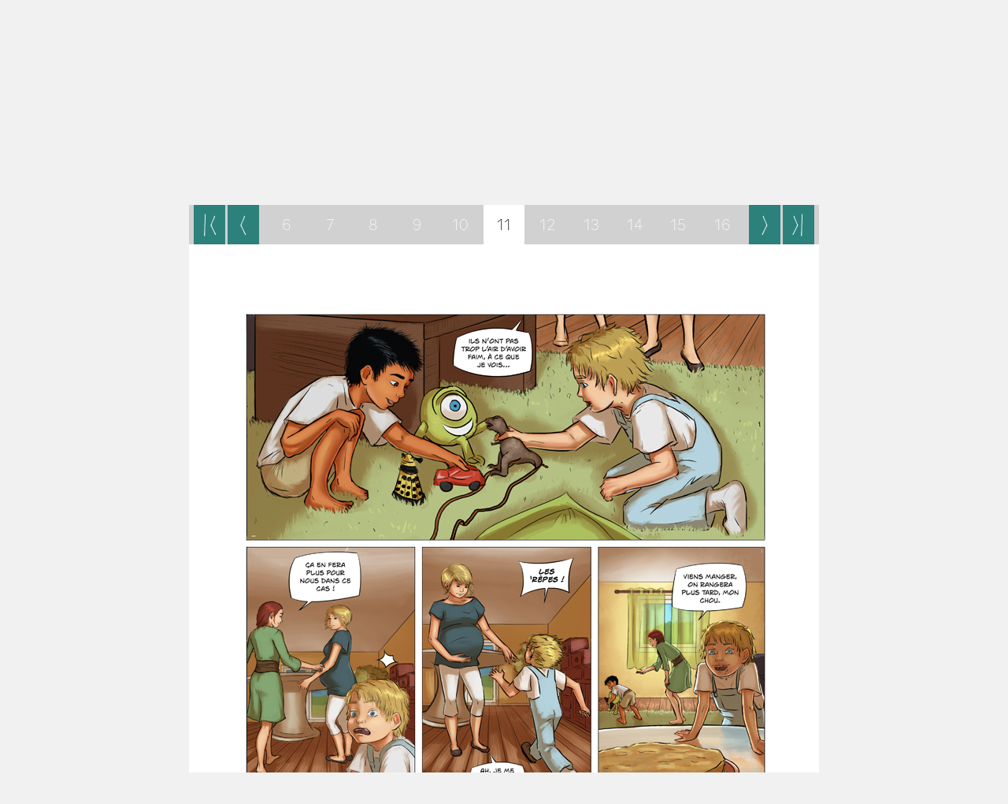

--- FILE ---
content_type: text/html; charset=UTF-8
request_url: https://eolyn-bd.com/pages.php?l=fr&p=11
body_size: 3585
content:

        
<!DOCTYPE html PUBLIC "-//W3C//DTD XHTML 1.0 Strict//EN" "http://www.w3.org/TR/xhtml1/DTD/xhtml1-strict.dtd">
<html xmlns="http://www.w3.org/1999/xhtml" xml:lang="fr" >
    <head>
        <title>
         
               Eolyn, la BD
                      </title>
        <link rel="icon" type="image/png" href="images/logo_site.png" />
        <meta charset="utf-8" />
        <meta http-equiv="Content-Type" content="text/html; charset=iso-8859-1" />
        <link href="css/style.css" rel="stylesheet" type="text/css" /> 
    </head>
        
    <body>      

<header>
  <img id="bandeau" src="images/Bandeau.jpg" alt="Eolyn">
  <div class="titre"><div id="titre_bandeau"><a href=pages.php?l=fr&p=0><img src="images/Titre.png"></a></div></div>
  <div id="choix_langue" class="">
  	<div id="choix_fr"  class="choix_langue selected" ><img src="images/fr.png"></div>
  	<div id="choix_en"  class="choix_langue"  ><img src="images/en.png"></div>
  </div>

  <div id="div_frequence_publication" class="">
      <div>
            <img id="frequence_publication" src="images/Pencarte_fr.png" alt="Eolyn">      </div>     
  </div>
</header>

<div id="menu">
  	<ul class="">
  		<li id="lien_menu_pages" ><a href=pages.php?l=fr&p=0 ><div  class="bouton_menu selected"   >Tome 1</div></a></li>
      
      <!-- <li id="lien_menu_tome2" ><a href="http://www.sandawe.com/fr/projets-auto-finances/eolyn-tome-2" class="bouton_menu" target="blank_">Tome 2</a></li> -->
      <li id="lien_menu_tome2" ><a href=tome-2.php?l=fr&p=0 ><div  class="bouton_menu"    >Tome 2</div></a></li> 
      <li id="lien_menu_tome3" ><a href=tome-3.php?l=fr&p=0 ><div  class="bouton_menu"    >Tome 3</div></a></li>       
      <li id="lien_menu_bande_annonce" ><a href=bande_annonce.php?l=fr><div  class="bouton_menu"   >
       		 Bande annonce       		 </div></a></li>
        <li id="lien_menu_auteur"><a href=auteur.php?l=fr><div  class="bouton_menu"   >
        	L'auteur       		 </div></a></li>

        <li id="lien_menu_version_papier"><a href=version_papier.php?l=fr><div  class="bouton_menu"   >
          Version papier           </div></a></li>

    </ul>
</div>
    
        <div id="div_principal" class="">
          <div id="encart_gauche" class="encart_principal div_principal">

  <div id="derniers_evenements" class="encart encart_gauche">
     
           <div class='titre'>Derniers évènements</div>
               <div id='liste_evenements'></div>
  </div>



  <div id="archive" class="encart encart_gauche">
     
           <div class='titre'>Pages</div>
               <a href="pages.php?l=fr&p=0"><div class="lien_archive">0</div></a><a href="pages.php?l=fr&p=1"><div class="lien_archive">1</div></a><a href="pages.php?l=fr&p=2"><div class="lien_archive">2</div></a><a href="pages.php?l=fr&p=3"><div class="lien_archive">3</div></a><a href="pages.php?l=fr&p=4"><div class="lien_archive">4</div></a><a href="pages.php?l=fr&p=5"><div class="lien_archive">5</div></a><a href="pages.php?l=fr&p=6"><div class="lien_archive">6</div></a><a href="pages.php?l=fr&p=7"><div class="lien_archive">7</div></a><a href="pages.php?l=fr&p=8"><div class="lien_archive">8</div></a><a href="pages.php?l=fr&p=9"><div class="lien_archive">9</div></a><a href="pages.php?l=fr&p=10"><div class="lien_archive">10</div></a><a href="pages.php?l=fr&p=11"><div class="lien_archive archive_page_courante">11</div></a><a href="pages.php?l=fr&p=12"><div class="lien_archive">12</div></a><a href="pages.php?l=fr&p=13"><div class="lien_archive">13</div></a><a href="pages.php?l=fr&p=14"><div class="lien_archive">14</div></a><a href="pages.php?l=fr&p=15"><div class="lien_archive">15</div></a><a href="pages.php?l=fr&p=16"><div class="lien_archive">16</div></a><a href="pages.php?l=fr&p=17"><div class="lien_archive">17</div></a><a href="pages.php?l=fr&p=18"><div class="lien_archive">18</div></a><a href="pages.php?l=fr&p=19"><div class="lien_archive">19</div></a><a href="pages.php?l=fr&p=20"><div class="lien_archive">20</div></a><a href="pages.php?l=fr&p=21"><div class="lien_archive">21</div></a><a href="pages.php?l=fr&p=22"><div class="lien_archive">22</div></a><a href="pages.php?l=fr&p=23"><div class="lien_archive">23</div></a><a href="pages.php?l=fr&p=24"><div class="lien_archive">24</div></a><a href="pages.php?l=fr&p=25"><div class="lien_archive">25</div></a><a href="pages.php?l=fr&p=26"><div class="lien_archive">26</div></a><a href="pages.php?l=fr&p=27"><div class="lien_archive">27</div></a><a href="pages.php?l=fr&p=28"><div class="lien_archive">28</div></a><a href="pages.php?l=fr&p=29"><div class="lien_archive">29</div></a><a href="pages.php?l=fr&p=30"><div class="lien_archive">30</div></a><a href="pages.php?l=fr&p=31"><div class="lien_archive">31</div></a><a href="pages.php?l=fr&p=32"><div class="lien_archive">32</div></a><a href="pages.php?l=fr&p=33"><div class="lien_archive">33</div></a><a href="pages.php?l=fr&p=34"><div class="lien_archive">34</div></a><a href="pages.php?l=fr&p=35"><div class="lien_archive">35</div></a><a href="pages.php?l=fr&p=36"><div class="lien_archive">36</div></a><a href="pages.php?l=fr&p=37"><div class="lien_archive">37</div></a><a href="pages.php?l=fr&p=38"><div class="lien_archive">38</div></a><a href="pages.php?l=fr&p=39"><div class="lien_archive">39</div></a><a href="pages.php?l=fr&p=40"><div class="lien_archive">40</div></a><a href="pages.php?l=fr&p=41"><div class="lien_archive">41</div></a><a href="pages.php?l=fr&p=42"><div class="lien_archive">42</div></a><a href="pages.php?l=fr&p=43"><div class="lien_archive">43</div></a><a href="pages.php?l=fr&p=44"><div class="lien_archive">44</div></a><a href="pages.php?l=fr&p=45"><div class="lien_archive">45</div></a><a href="pages.php?l=fr&p=46"><div class="lien_archive">46</div></a><a href="pages.php?l=fr&p=47"><div class="lien_archive">47</div></a><a href="pages.php?l=fr&p=48"><div class="lien_archive">48</div></a><a href="pages.php?l=fr&p=49"><div class="lien_archive">49</div></a><a href="pages.php?l=fr&p=50"><div class="lien_archive">50</div></a><a href="pages.php?l=fr&p=51"><div class="lien_archive">51</div></a><a href="pages.php?l=fr&p=52"><div class="lien_archive">52</div></a><a href="pages.php?l=fr&p=53"><div class="lien_archive">53</div></a><a href="pages.php?l=fr&p=54"><div class="lien_archive">54</div></a><a href="pages.php?l=fr&p=55"><div class="lien_archive">55</div></a><a href="pages.php?l=fr&p=56"><div class="lien_archive">56</div></a><a href="pages.php?l=fr&p=57"><div class="lien_archive">57</div></a><a href="pages.php?l=fr&p=58"><div class="lien_archive">58</div></a><a href="pages.php?l=fr&p=59"><div class="lien_archive">59</div></a><a href="pages.php?l=fr&p=60"><div class="lien_archive">60</div></a><a href="pages.php?l=fr&p=61"><div class="lien_archive">61</div></a><a href="pages.php?l=fr&p=62"><div class="lien_archive">62</div></a><a href="pages.php?l=fr&p=63"><div class="lien_archive">63</div></a><a href="pages.php?l=fr&p=64"><div class="lien_archive">64</div></a><a href="pages.php?l=fr&p=65"><div class="lien_archive">65</div></a><a href="pages.php?l=fr&p=66"><div class="lien_archive">66</div></a><a href="pages.php?l=fr&p=67"><div class="lien_archive">67</div></a><a href="pages.php?l=fr&p=68"><div class="lien_archive">68</div></a><a href="pages.php?l=fr&p=69"><div class="lien_archive">69</div></a><a href="pages.php?l=fr&p=70"><div class="lien_archive">70</div></a><a href="pages.php?l=fr&p=71"><div class="lien_archive">71</div></a><a href="pages.php?l=fr&p=72"><div class="lien_archive">72</div></a><a href="pages.php?l=fr&p=73"><div class="lien_archive">73</div></a><a href="pages.php?l=fr&p=74"><div class="lien_archive">74</div></a><a href="pages.php?l=fr&p=75"><div class="lien_archive">75</div></a><a href="pages.php?l=fr&p=76"><div class="lien_archive">76</div></a><a href="pages.php?l=fr&p=77"><div class="lien_archive">77</div></a><a href="pages.php?l=fr&p=78"><div class="lien_archive">78</div></a><a href="pages.php?l=fr&p=79"><div class="lien_archive">79</div></a><a href="pages.php?l=fr&p=80"><div class="lien_archive">80</div></a><a href="pages.php?l=fr&p=81"><div class="lien_archive">81</div></a><a href="pages.php?l=fr&p=82"><div class="lien_archive">82</div></a><a href="pages.php?l=fr&p=83"><div class="lien_archive">83</div></a><a href="pages.php?l=fr&p=84"><div class="lien_archive">84</div></a><a href="pages.php?l=fr&p=85"><div class="lien_archive">85</div></a><a href="pages.php?l=fr&p=86"><div class="lien_archive">86</div></a><a href="pages.php?l=fr&p=87"><div class="lien_archive">87</div></a><a href="pages.php?l=fr&p=88"><div class="lien_archive">88</div></a><a href="pages.php?l=fr&p=89"><div class="lien_archive">89</div></a><a href="pages.php?l=fr&p=90"><div class="lien_archive">90</div></a><a href="pages.php?l=fr&p=91"><div class="lien_archive">91</div></a><a href="pages.php?l=fr&p=92"><div class="lien_archive">92</div></a><a href="pages.php?l=fr&p=93"><div class="lien_archive">93</div></a><a href="pages.php?l=fr&p=94"><div class="lien_archive">94</div></a><a href="pages.php?l=fr&p=95"><div class="lien_archive">95</div></a><a href="pages.php?l=fr&p=96"><div class="lien_archive">96</div></a><a href="pages.php?l=fr&p=97"><div class="lien_archive">97</div></a>  </div>



</div>

           <div id="centre" class="div_principal">
             <div class="navigateur">
	<div class ="first_page nav_buttom">|<</div>
	<div class ="previous_page nav_buttom"><</div>
	<div id="liste_page_nav" class="nav_buttom">


	  	<ul class="">
	  		<li id="" ><a href="pages.php?l=fr&p=6"><div class="">6</div></a>  </li>
	        <li id="" ><a href="pages.php?l=fr&p=7"><div class="">7</div></a>  </li>
	       	<li id="" ><a href="pages.php?l=fr&p=8"><div class="">8</div></a>  </li>
	        <li id=""><a href="pages.php?l=fr&p=9"><div class="">9</div></a>  </li>
	        <li id=""><a href="pages.php?l=fr&p=10"><div class="">10</div></a>  </li>
	        <li id="page_milieu">11</li>
	        <li id=""><a href="pages.php?l=fr&p=12"><div class="">12</div></a></li>
	        <li id=""><a href="pages.php?l=fr&p=13"><div class="">13</div></a></li>
	        <li id=""><a href="pages.php?l=fr&p=14"><div class="">14</div></a></li>
	        <li id=""><a href="pages.php?l=fr&p=15"><div class="">15</div></a></li>
	        <li id=""><a href="pages.php?l=fr&p=16"><div class="">16</div></a></li>
	    </ul>


	</div>
	<div class ="next_page nav_buttom">></div>
	<div class ="last_page nav_buttom">>|</div>
</div>
                           <img src="images/tome1/fr/11.jpg") alt="Page 1">            
            
            <div class="navigateur">
	<div class ="first_page nav_buttom">|<</div>
	<div class ="previous_page nav_buttom"><</div>
	<div id="liste_page_nav" class="nav_buttom">


	  	<ul class="">
	  		<li id="" ><a href="pages.php?l=fr&p=6"><div class="">6</div></a>  </li>
	        <li id="" ><a href="pages.php?l=fr&p=7"><div class="">7</div></a>  </li>
	       	<li id="" ><a href="pages.php?l=fr&p=8"><div class="">8</div></a>  </li>
	        <li id=""><a href="pages.php?l=fr&p=9"><div class="">9</div></a>  </li>
	        <li id=""><a href="pages.php?l=fr&p=10"><div class="">10</div></a>  </li>
	        <li id="page_milieu">11</li>
	        <li id=""><a href="pages.php?l=fr&p=12"><div class="">12</div></a></li>
	        <li id=""><a href="pages.php?l=fr&p=13"><div class="">13</div></a></li>
	        <li id=""><a href="pages.php?l=fr&p=14"><div class="">14</div></a></li>
	        <li id=""><a href="pages.php?l=fr&p=15"><div class="">15</div></a></li>
	        <li id=""><a href="pages.php?l=fr&p=16"><div class="">16</div></a></li>
	    </ul>


	</div>
	<div class ="next_page nav_buttom">></div>
	<div class ="last_page nav_buttom">>|</div>
</div>            <div id="anciens_commentaires">
	<!-- <div class="titre">Vos commentaires !</div> -->
    <div class="sous_section_commentaires">  

    </div>
</div>

<div id="poster_commentaire" class="poster_commentaire">
	<div class="titre">
	    
			Votre avis m'intéresse !
	          	</div>
	

		<label for="commentaire">Commentaire</label></br><textarea name="commentaire" id="commentaire" class="commentaire" placeholder=
		"Votre commentaire sur la page 11"		></textarea><span class = "erreur_commentaire"></span><br/>
	    <label for="pseudo">Pseudo</label></br><input type="text" name="pseudo" id="pseudo" class="pseudo"/><span class = "erreur_pseudo"></span><br/>
	    <label for="email">Email <span>(non publié)</span></label></br><input type="text" name="email" id="email" class="email"/><span class = "erreur_email"></span><br/>
	    <!-- <label for="captcha">Recopiez le mot : ""</label><input type="text" name="captcha" id="captcha" /><br /> -->
	    
			<input id='bouton_poster_commentaire' type='submit' class='submit titre' value='Poster commentaire' />
	          	</form>
</div>




           </div>

          <div id="encart_droit" class="div_principal encart_principal">

<!-- 	<div  id="encart_soutenir" class="encart_droit encart" >
	          
              <a id='' href='http://www.sandawe.com/fr/projets-auto-finances/eolyn-tome-2' target='_blank' ><div id='bouton_commander' class='titre'>Soutenez le tome 2 !</div></a></br>
              <div id='lien_couverture'><a id='' href='http://www.sandawe.com/fr/projets-auto-finances/eolyn-tome-2' target='_blank' ><img id='couverture_T2_miniature' src='images/couverture_T2_miniature.jpg' alt='Couverture Tome 2'></a></div>
              
              La campagne de financement du tome 2 est en cours...</br>
              Rejoignez l'aventure !</br></br>

	          	</div> -->


	<div  id="encart_commander" class="encart_droit encart" >
	     
		Vous pouvez vous procurer la trilogie complète en version papier dans ma boutique en ligne !</br>

		
		<a id='' href='https://www.etsy.com/fr/shop/AsurIllustrations' target='_blank' ><div id='bouton_commander' class='titre'>Commander</div></a></br>
        <div id='lien_couverture'>
            <a id='' href='https://www.etsy.com/fr/listing/529722964/eolyn-tome-1-album-couverture-cartonnee?ref=shop_home_active_3' target='_blank' ><img id='couverture_miniature' src='images/couverture_miniature.jpg' alt='Couverture Tome 1'></a>
            <a id='' href='https://www.etsy.com/fr/listing/576285943/eolyn-tome-2-album-couverture-cartonnee?ref=shop_home_feat_1' target='_blank' ><img id='couverture_miniature' src='images/couverture_miniature_T2.jpg' alt='Couverture Tome 2'></a>
            <a id='' href='https://www.etsy.com/fr/listing/752716141/eolyn-tome-3-album-couverture-cartonnee' target='_blank' ><img id='couverture_miniature' src='images/couverture_miniature_T3.jpg' alt='Couverture Tome 3'></a>            
        </div>

	          	</div>




	<div id="encart_reseaux_sociaux" class="encart_droit encart">
		<div class="titre" >
		    
				Retrouvez-moi sur...
		          		</div>


		<div id="liste_reseaux">
			<a class="liens_reseaux_sociaux" href="https://www.artstation.com/asur-misoa" target='_blank'><img src="images/artstation.png"/></a>
			<a class="liens_reseaux_sociaux" href="https://www.facebook.com/asur.illustrations/" target='_blank'><img src="images/FB.png"/></a>
			<!-- <a class="liens_reseaux_sociaux" href="https://plus.google.com/u/0/+AsurMisoa-Asur/posts/" target='_blank'><img src="images/Google_plus.png"/></a> -->
			<a class="liens_reseaux_sociaux" href="https://www.instagram.com/asur_misoa/" target='_blank'><img src="images/instagram.png"/></a>
			<a class="liens_reseaux_sociaux" href="https://twitter.com/AsurArt" target='_blank'><img src="images/twitter.png"/ target='_blank'></a>
<!-- 			<a class="liens_reseaux_sociaux" href="http://asur-misoa.deviantart.com/" target='_blank'><img src="images/da.png"/ target='_blank'></a> -->
		</div>
	</div>

</div>        </div>

        <footer>

  <div id="encart_abonnement" class="encart_gauche encart">
    <div class="titre" >
        
        Soyez prévenu des nouvelles pages
                  </div>
    <span class="" >
        
        Recevez une notification quand une nouvelle page est postée !
                  </span>

    <div id="">
      <!-- <form> -->

          <!-- <label for="email">Email</label></br> --><input type="text" name="email" id="email" class="email" placeholder="Email"/><span class = "erreur erreur_email"></span><br/>
          
          <input id='bouton_valider_abonnement' type='submit' class='submit titre' value='Valider' />
                      </form>
    </div>

<!--           
          <a id='lien_desabonnement' href='desabonnement.php'><div>Pour se désabonner</div></a>
                  --> 
  </div>






  <div id="lien_haut_page" alt="Haut de page"></div>

     ©2026 par Asur
    <div id="contact"><img id="img_enveloppe" src="images/enveloppe.png" alt="Email"> <div>asur.misoa@gmail.com</div></div>      
</footer>

        <script src = "js/lib/jquery.js"></script> 
        <script src = "js/script.js"></script>
    </body>
</html>



<!-- http://localhost/eolyn-bd/html/tome1.php?p=6 -->

--- FILE ---
content_type: text/html; charset=UTF-8
request_url: https://eolyn-bd.com/js/methodes_get.php?nom_methode=get_commentaires&tome=1&num_page=11
body_size: 128
content:
{
    "commentaires": [
        {
            "id": "33",
            "date_commentaire_fr": "28\/12\/2016 \u00e0 19h27",
            "tome": "1",
            "num_page": "11",
            "commentaire": "Bravo pour le site ! Non, non, je commenterai apr\u00e8s avoir lu la version papier. XD",
            "pseudo": "GARETURU",
            "email": "denisbukulin@gmail.com"
        }
    ]
}

--- FILE ---
content_type: text/html; charset=UTF-8
request_url: https://eolyn-bd.com/js/methodes_get.php?nom_methode=get_derniers_evenements&langue=%3Fl%3Dfr&tome=1
body_size: 1462
content:
{
    "derniers_commentaires": [
        {
            "type": "- Asur a r\u00e9pondu p89 (T3)",
            "date": "30\/11\/2022",
            "pseudo": "Asur",
            "num_page": "89",
            "contenu": "Merci d'avoir lu Eolyn et d'avoir pris le temps de me donner ton ressenti. :) Je suis tr\u00e8s contente de lire ton message ! :)",
            "timestamp": "1669824437",
            "tome": "3"
        },
        {
            "type": "- Suabiku a comment\u00e9 p89 (T3)",
            "date": "29\/11\/2022",
            "pseudo": "Suabiku",
            "num_page": "89",
            "contenu": "J'ai ador\u00e9 l'histoire, elle est magnifique et les dessins la porte avec brio. \n\nBravo !",
            "timestamp": 1669757900,
            "tome": "3"
        },
        {
            "type": "- Asur a r\u00e9pondu p89 (T3)",
            "date": "25\/01\/2022",
            "pseudo": "Asur",
            "num_page": "89",
            "contenu": "Merci Koolsony, je suis ravie que la lecture t'ai plu. :)",
            "timestamp": "1643104273",
            "tome": "3"
        },
        {
            "type": "- Koolsony a comment\u00e9 p89 (T3)",
            "date": "24\/01\/2022",
            "pseudo": "Koolsony",
            "num_page": "89",
            "contenu": "J'ai enfin trouv\u00e9 du temps pour lire le Tome 3 qui est excellent tant visuellement avec des magnifiques planches que par l'histoire int\u00e9ressante et intrigante du T1 au T3. Bon courage pour vos futurs projets et r\u00e9alisations :)",
            "timestamp": 1643065188,
            "tome": "3"
        },
        {
            "type": "- Asur a r\u00e9pondu p14 (T3)",
            "date": "24\/12\/2021",
            "pseudo": "Asur",
            "num_page": "14",
            "contenu": "Merci pour ton commentaire. :) \n\u00c9tant donn\u00e9 que j'ai appris \u00e0 dessiner gr\u00e2ce \u00e0 Eolyn, je pense qu'il y a une \u00e9volution et un changement de &quot;style&quot; entre chaque tome, m\u00eame si la diff\u00e9rence sur ce dernier est sans doute plus marqu\u00e9e encore ! Apr\u00e8s, par rapport \u00e0 l'histoire, cela peut aussi trouver son explication. ;)\n",
            "timestamp": "1640337653",
            "tome": "3"
        },
        {
            "type": "- clem a comment\u00e9 p14 (T3)",
            "date": "24\/12\/2021",
            "pseudo": "clem",
            "num_page": "14",
            "contenu": "J'ai commenc\u00e9 cette bd aujourd'hui, et j'ai pas arr\u00e9t\u00e9 de le devorer, on voit bien que cet un travail \u00e9norme fait avec amour. Le choix qui a \u00e9t\u00e9 fait de changer de style dans ce tome est tr\u00e8s courageux, et m\u00eame si il m'a pris au court, c'est une marque de progr\u00e8s artistique qui en vaut la peine",
            "timestamp": 1640302202,
            "tome": "3"
        },
        {
            "type": "- Asur a r\u00e9pondu p101 (T2)",
            "date": "06\/12\/2021",
            "pseudo": "Asur",
            "num_page": "101",
            "contenu": "Merci encore pour ton retour ! C'est tr\u00e8s int\u00e9ressant de lire tes interrogations \u00e0 ce stade. Et je suis contente de lire que tu as appr\u00e9ci\u00e9 lire ce deuxi\u00e8me tome \u00e9galement !",
            "timestamp": "1638789795",
            "tome": "2"
        },
        {
            "type": "- Koolsony a comment\u00e9 p101 (T2)",
            "date": "04\/12\/2021",
            "pseudo": "Koolsony",
            "num_page": "101",
            "contenu": "Bonjour Azur, je me doutais aussi pour le &quot;thion&quot; dans l'apprentissage de la lecture :).\n \nPlein de rebondissements dans ce tome aussi, d\u00e9routant au final (entre le r\u00e9el de Tonhee, notre \u00e9poque, et la fiction de Eolyn, le futur) il y a des liens.\n \nMondes parall\u00e8les ou histoire identique dans un espace temps (ou \u00e9poque) diff\u00e9rent(e) (la mission est maintenant d\u00e9voil\u00e9e, les profils se &quot;dessinent&quot; :). \n\nLe tout est tr\u00e8s bien ficel\u00e9, les graphismes au top avec de belles pleines pages superbement travaill\u00e9es. Je ne sais pas si je vais sortir les mouchoirs ou bien sourire quant \u00e0 la suite et fin au Tome 3! Captivant et d\u00e9routant :) \n\nJe m'attends \u00e0 &quot;Tout&quot; ;-) Bravo!   ",
            "timestamp": 1638572751,
            "tome": "2"
        }
    ]
}

--- FILE ---
content_type: text/html; charset=UTF-8
request_url: https://eolyn-bd.com/js/methodes_get.php?nom_methode=get_reponses_commentaire&tome=1&num_page=11&id_commentaire_principal=33
body_size: 116
content:
{
    "reponses": [
        {
            "id": "22",
            "date_reponse_fr": "28\/12\/2016 \u00e0 20h31",
            "tome": "1",
            "num_page": "11",
            "commentaire": "Merci Gareturu !\nOk, ok, j'attendrais alors. ^^",
            "pseudo": "Asur",
            "email": "asur.misoa@gmail.com",
            "id_commentaire_principal": "33"
        }
    ]
}

--- FILE ---
content_type: text/html; charset=UTF-8
request_url: https://eolyn-bd.com/js/methodes_get.php?nom_methode=get_nombre_pages&tome=1
body_size: -38
content:
{
    "reponses": [
        {
            "nb_pages": "98",
            "0": "98"
        }
    ]
}

--- FILE ---
content_type: text/css
request_url: https://eolyn-bd.com/css/style.css
body_size: 14784
content:
@font-face {
    font-family: "Raleway";
    src: url('./font/raleway/Raleway-Regular.ttf');
}
@font-face {
    font-family: "Amatic";
    src: url('./font/amatic/AmaticSC-Regular.ttf');
}
@font-face {
    font-family: "Gravity";
    src: url('./font/gravity/Gravity-Light.otf');
}



/*@font-face {
    font-family: "Ma Super Fonte";
    font-style: italic;
    src: url('MaSuperFonte-Italic.ttf');
}
@font-face {
    font-family: "Ma Super Fonte";
    font-weight: bold;
    src: url('MaSuperFonte-Bold.ttf');
}*/



body{
/*    background: url('images/fond_jaune.png');*/
    font-family: "Gravity", 'Trebuchet MS', Arial, sans-serif;
    font-size:16px;
/*    color: #FFFFFF;*/
    background-color: #F1F1F1;
    height: 100%;
    width: 100%;
    margin: 0px;
}

.invisible{
	visibility: hidden;
	display: none;
}

.titre{
	font-family: 'Amatic', Arial, sans-serif;
	text-align: center;
	font-size: 200%;
	padding: 8px;
}


header{
	width: 100%;
	height: 184px;
	/*background-image: url("../images/Bandeau.jpg");*/
	/*background-color: rgb(42,42,42);*/
	text-align: center;
	position: relative;
	overflow:hidden;
}


header img{
	z-index: 0;
	margin-top: -60px;
    width: 100%;
    height: auto;
    /*opacity: 0.5;*/
}
header #bandeau{
	/*opacity: 0.5;*/
}
header .titre{
    position: absolute;
    width: 100%;
    top: 50px;
    text-align: center;
    font-size: 500%;
    color: #FFFFFF;
    padding: 0px !important;
    
}
header .titre #titre_bandeau{
	 width: 240px;
	 margin: auto;
}
header .titre:hover{
    /*color:black;*/
}

header #div_frequence_publication{
	position: absolute;
	z-index: 200;
    width: 240px;
    top: 42px;
    right: 70px;
    opacity: 1 !important;
}
header #div_frequence_publication:hover{
	cursor: pointer;
}


header #choix_langue{
    position: absolute;
    height: 28px;
    width: 100%;
    top: 24px;
    color: #FFFFFF;
    text-align: top;
}
header .choix_langue{
	margin: auto !important;
	height: 100%;
	width: 28px;
	line-height: 28px;
	display: inline-block;
	opacity: 0.9;
	text-align: bottom;
}
header .choix_langue img{
	opacity: 0.5;
	margin: 0px !important;
}
header .choix_langue img:hover{
	cursor: pointer;
	opacity: 0.8;
}
header .choix_langue.selected img{
	opacity: 1;
}



/*MENU*/
#menu{
	font-family: 'Amatic', Arial, sans-serif;
	text-align: center;
	font-size: 200%;	
	height: 42px;
	text-align: center;
	margin: 14px;
	margin-bottom: 24px;
}
ul{
	margin: 0px;
	padding: 0px;
}
#menu li{
	height: 100%;
	padding-left: 6px;
	padding-right: 6px;
	display: inline-block;
}
.bouton_menu{
	/*margin: 8px;*/
	padding: 8px;
	height: 100%;
	border-style: solid;
    border-width: 1px 0px 0px 0px;
    color: #7fc8c4;
}
.bouton_menu.selected{
    border-width: 4px 0px 0px 0px;
    color: #2D817D;	
    font-weight: bold;
}

#menu li .bouton_menu:hover{
    border-width: 4px 0px 0px 0px;
    color: #eb8015;
}
#menu a{
	text-decoration: none;
	color: #ffffff;
	font-size: 70%;
}
#menu a:hover{
	color: #eb8015;
}



/*CENTRE*/

#div_principal{
    width: 100%;
  	text-align: center;
}
#centre{
	max-width: 800px;
	width: 800px;
}
#centre img{
    width: 100%;
    height: auto;
}
.div_principal{
	display: inline-block;
	vertical-align: top;
}
#centre iframe{
	width: 100%;
	height: 500px;
	text-align: justify;
}

.text_div_principal{
	width: 50%;
	margin: auto;
	margin-top: 24px;
	text-align: justify;
	font-size: 16px;
}
.text_div_principal a{
	text-decoration: none;
	color: #FFFFFF;
}
.text_div_principal .titre{
	margin: auto;
	margin-top: 24px;
	margin-bottom: 24px;
	width: 50%;
	background-color: #2D817D;
}
.text_div_principal .titre:hover{
	background-color: #EB8015;
}


/*ENCARTS*/

.encart_principal{
	color: #FFFFFF;
	/*margin: 42px;*/
	margin-top: 0px;
	width: auto;
	text-align : justify;
	font-size: 14px;	
/*	display: block !important;*/
	max-width: 300px;
}
.encart{
	margin-bottom: 42px;
	padding: 28px;
	background-color: #2D817D;
	width: 190px;
}
.encart #lien_couverture{
	width: 100%;
	text-align: center;
}
/*.encart #lien_couverture img{
	width:  100%;
}*/
#lien_couverture img{
	width: 32%;
	display: inline-block;;
}
.encart_gauche .titre{
	color: darkgrey;
	margin-bottom: 8px;
}

#encart_gauche{
	margin-right:  0px;
	vertical-align: right;
}
.encart_principal .encart_gauche{
	border-radius: 60px 0px 60px 0px;
	float: right;
	margin-right: 42px;
}

#encart_droit{
	margin-left:  0px;
	vertical-align: left;
}
.encart_principal .encart_droit{
	border-radius: 0px 60px 0px 60px;
	/*float: left;*/
	margin-left: 42px;
}

#encart_commander a, #encart_soutenir a{
	text-decoration: none;
	color: #FFFFFF;
}
#bouton_commander, #bouton_portfolio{
	margin-top: 15px;
	height: 40px;
	background-color: #eb8015 !important;
}
#bouton_commander:hover, #bouton_portfolio:hover{
	cursor: pointer;
	background-color: #FCBF3A !important;
}
#encart_reseaux_sociaux{
	background-color: #7FC8C4;
	font-size: 80%;
}
#encart_reseaux_sociaux .titre{
	margin-bottom: 16px;
	font-size: 230%;
}
#liste_reseaux{
	text-align: center;
}
#liste_reseaux img{
	height: 36px;
	width: 36px;
}
.liens_reseaux_sociaux{
	display: inline-block;
}
/*#archive{
	text-align: center;
}*/
.encart .lien_archive{
	display: inline-block;
	width: 29px;
	height: 29px;
	line-height: 29px;
	text-align: center;
	color: #FFFFFF;
	background-color: grey;
	border: 1px solid #2D817D;
}
.encart .lien_archive:hover{
	cursor: pointer;
	background-color: #FCBF3A; /*eb8015*/
}
.encart .archive_page_courante{
	background-color: #eb8015;
}

#derniers_evenements a{
	text-decoration: none;
}
#derniers_evenements .derniers_evenements{
	text-decoration: none !important;
	color: white;
	line-height: 24px;
	font-size: 12px;
	white-space:nowrap;
	overflow: hidden;
	text-overflow: ellipsis; 
	text-align: justify;
	border-bottom: 1px dotted darkgrey;
	padding: 4px;
}
.derniers_evenements .date{
	/*font-size: 10px;*/
	margin-right: 4px;
	color: darkgrey;
}
#derniers_evenements .derniers_evenements:hover{
	font-weight: bold; 
}

#div_resume{
	width: 93% !important;
	text-align: justify;
	margin: auto;
	margin-bottom: 42px;
	font-size: 14px;
	background-color: #D1D1D1 !important;
}


#encart_abonnement{
	position: relative;
	text-align: center;

	width: 20%;
	/*margin-top: 42px;*/
	margin-bottom: 42px;
	margin-right: auto;
	margin-left: auto;
	padding: 8px;
}
#encart_abonnement .titre{
	padding-bottom: 0px;
	padding-top: 0px;
	color: white;
}
#encart_abonnement span{
	font-style: italic;
	font-size: 90%;
	text-align: center;
	color: darkgrey;
}
#encart_abonnement label{
	display: block;
	float: left;
	font-style: italic;
	color: #A1A1A1;
}

#encart_abonnement input:not(#bouton_valider_abonnement){
	padding: 4px;
	width: 90%;
	height: 20px;
	border-radius: 10px 10px 10px 10px;
	margin-top: 12px;
}
#bouton_valider_abonnement{
	margin-top: 12px;
	/*margin-bottom: 12px;*/
	padding: 3px !important;
	width: 31%;
	font-size: 160%;
	border: none;
	color: black !important;
}
#bouton_valider_abonnement:hover{
	background-color: #eb8015;
	color: white !important;
	cursor: pointer;
}
#encart_abonnement a{
	position: absolute;
	right: 8px;
	bottom: 8px;
	text-decoration: none;
	color: darkgrey;
	font-size: 90%;
}
#encart_abonnement a:hover{
	color: #eb8015;
}


#text_desabonnement{
	width: 50%;
	margin: auto;
	text-align: center;
}
#text_desabonnement .titre{
	color:#eb8015;
}

#bouton_valider_desabonnement.titre{
	color: white;
	margin-bottom: 8px;
	background-color: #2D817D;
	border: none;
	width: 140px;
	margin-top: 12px;
}
#bouton_valider_desabonnement.titre:hover{
	background-color: #eb8015;
	cursor: pointer;
}
#desabonnement input:not(#bouton_valider_desabonnement){
	padding: 4px;
	width: 50%;
	height: 20px;
	border-radius: 10px 10px 10px 10px;
	margin-top: 12px;
}



/*COMMENTAIRES*/
.sous_section_commentaires{
	background-color: #D1D1D1; /*414343*/
	padding: 31px;
	padding-top: 1px;
	border-radius: 20px 0px 20px 0px;
}
.reponse_commentaire{
	/*background-color: #303030; /*424141   4C453E*/*/
	border-radius: 20px 0px 20px 0px;
}

#anciens_commentaires{
	text-align: left;
	margin-top: 60px;
	margin-bottom: 80px;
	width: 100%;
}
#anciens_commentaires .titre{
	margin-bottom: 24px;
}
.ancien_commentaire{
	margin-top: 42px;
	margin-bottom: 12px;
}
.reponse_commentaire{
	padding: 8px;
	padding-top: 8px;
	margin-left: 80px;
}
.ancien_commentaire .pseudo, .reponse_commentaire .pseudo{
	font-size: 24px;
	font-weight: bold;
	color: #2D817D;
}
.ancien_commentaire .case_date, .reponse_commentaire .case_date{
	font-size: 15px;
	font-style: italic;
	color: #6D6D6D;
}
.ancien_commentaire .repondre_bouton, .reponse_commentaire .repondre_bouton{
	float: right !important;
	margin-top: 12px;
	margin-right: 14px;
	color: #2D817D;
	font-size: 12px;
	font-weight: bold;
}
.ancien_commentaire .repondre_bouton:hover, .reponse_commentaire .repondre_bouton:hover{
	cursor: pointer;
	color: #eb8015;
}
.ancien_commentaire .commentaire, .reponse_commentaire .commentaire{
	width: 97%;
	padding: 8px;
	border-top: 2px solid #2D817D;
	/*border-left: 1px solid #9E9E9E;*/
	border-radius: 10px 0px 0px 0px;
	text-align: justify !important;
}
.reponse_commentaire .commentaire{
	border-top: 1px dotted #2D817D;
	border-left: none;
	border-radius: 5px 0px 0px 0px;
}


#poster_commentaire{
	text-align: center;
	width: 98%;
	padding-bottom: 56px;
	margin-bottom: 40px;
	border-bottom: 1px solid grey;
}
.repondre_commentaire{
	text-align: center;
	margin-top: 8px;
	/*margin-left: 80px;*/
	width: 98%;
}
#poster_commentaire .titre, .repondre_commentaire .titre{
	color: #eb8015;
	margin-bottom: 8px;
}
#poster_commentaire input, .repondre_commentaire input{
	margin-top: 3px;
	margin-bottom: 12px;
}
#poster_commentaire label, .repondre_commentaire label{
	display: block;
	float: left;
	font-style: italic;
	color: #A1A1A1;
}
#poster_commentaire label span, .repondre_commentaire label span{
	font-size: 10px;
	margin-left: 8px;
}
#poster_commentaire input:not(#bouton_poster_commentaire), #poster_commentaire textarea, 
.repondre_commentaire  input:not(#bouton_poster_reponse_commentaire), .repondre_commentaire textarea{
	padding: 4px;
	width: 100%;
	height: 40px;
	/*border-radius: 10px 10px 10px 10px;*/
}
#poster_commentaire .commentaire, .repondre_commentaire .commentaire{
	max-width: 100%;
	height: 100px;
	text-align: justify !important;
}
#bouton_poster_commentaire, .repondre_commentaire #bouton_poster_reponse_commentaire{
	background-color: #2D817D;
	color: #FFFFFF !important;
	border: none;
}
#bouton_poster_commentaire:hover, #bouton_poster_reponse_commentaire:hover{
	cursor: pointer; 
	background-color: #eb8015;
}

/*NAVIGATEUR*/
.navigateur{
	margin-top: -4px;
	/*margin-bottom: 4px;*/
	background-color: #D1D1D1;
	font-family: 'Amatic', Arial, sans-serif;
	font-size: 120%;
	height: 50px;
	line-height: 50px;
	white-space: nowrap; 
	text-align: center;
	position: relative;
}

.nav_buttom{
	/*position: absolute;*/
	vertical-align: top;
	display: inline-block;
	height: 100%;
	width: 5%;
}
/*#first_page{position: absolute;
	left;
}*/
#liste_page_nav{
	width: 78.5%;
	/*background-color: #606060;*/
}
.nav_buttom:not(#liste_page_nav){
	background-color: #2D817D;
		font-size: 180%;
		color : #ffffff;
}
.nav_buttom:not(#liste_page_nav):hover{
	background-color: #EB8015;
}

.nav_buttom:hover{
	cursor: pointer;
}
#liste_page_nav ul{
	width: 100%;
	height: 100%;
	vertical-align: top;
}
#liste_page_nav li{
	font-family: 'Gravity', Arial, sans-serif;
	padding: relative;
	width: 8.5%;
	display: inline-block;
	vertical-align: top;
	color: black;
	font-size: 100%;
	/*font-weight: bold;*/
}
#liste_page_nav li:not(#page_milieu):hover{
	background-color: #EB8015;
}
#liste_page_nav a{
	text-decoration: none;
	color: #FFFFFF;
}
#page_milieu{
	background-color: #FFFFFF;
	/*border-radius: 30px 20px 30px 20px;*/
}


footer{
	font-size: 12px;
	margin: 24px;
	/*padding-top: 42px;*/
	text-align: center;
}
 
footer #lien_haut_page{
	background-image: url("../images/boite.png");
	background-repeat: no-repeat;
	height: 100px;
	width: 124px;
	margin: auto;
	margin-bottom: 24px;
}
footer #lien_haut_page:hover{
	background-image: url("../images/boite2.png");

	cursor: pointer;
}
footer #contact{
	display: block;
	color: grey;
	margin-top: 8px;
	height: 14px !important;
	line-height: 14px !important;
	/*vertical-align: top !important;*/
	white-space: nowrap;
}
footer #contact div{
	display: inline-block;
	height: 14px;
	line-height: 14px;
	vertical-align: top !important;
}


.erreur{
	font-style: normal!important;
	color: #812E28 !important;
	font-weight: bold;
}


@media all and (max-width: 1580px){

	header img{
		margin-top: -42px;
	}
/*    .encart_principal{
       	width: 21%;
    }*/
	#liste_page_nav{
		width: 77%;
	}
}   


@media all and (max-width: 1450px){
	#encart_gauche{
       visibility: hidden;
       display: none;
    }
	.div_principal{
		display: block;
		margin: auto !important;
		max-width: none;
	}
	#encart_droit{
       width: 50%;
       /*text-align: center !important;*/
    }
    #encart_droit .encart{
       margin: auto;
       margin-bottom: 24px;
       width: 70%;
       max-width: 500px;
    }
	#centre{
		width: 800px !important;
	}
} 

@media all and (max-width: 1300px){
	header #bandeau{
		margin-left: -124px;
	    width: auto;
	    height: 230px;
	}

	header .titre{
	    /*left: 37%;*/
	}
	#centre iframe{
		width: 100%;
		height: 600px;
	}
} 

@media all and (max-width: 1000px){
	#menu{
		font-size: 400%;
	}
	header .titre{
		font-size: 600%;
	}
	header .choix_langue{
		width: 42px;
	}

	#div_principal{
		margin-top: 100px;
		font-size: 200%;
	}
	.navigateur{
		font-size: 120%;
		line-height: 70px;
		height: 70px;
	}
	#anciens_commentaires{
		font-size: 42%;
	}
	.repondre_commentaire{
		font-size: 240%;
	}
	#centre iframe{
		width: 100%;
		height: 500px;
	}
	#centre{
		width: 98% !important;
		max-width: none;
		/*margin-bottom: 24px;*/
		border-bottom: 1px solid grey;
	}

	#poster_commentaire{
		border-bottom: none;
		margin-bottom: 0px;
	}

	#encart_droit{
		width: 100%;
	}
    #encart_droit .encart:not(.titre){
    	max-width: none;
    	width: 80%;
    	font-size: 100%;
    	margin-top: 42px;
	}
	#encart_droit .titre{
		font-size: 450% !important;
	}
	#encart_droit .encart #couverture_miniature{
    	width: 50%;
	}
	#bouton_commander{
		height: 90px;
		margin-right: auto;
		margin-left: auto;
		width: 70%;
		font-size: 400%;
	}
	#liste_reseaux img{
		height: 80px;
		width: 80px;
	}
	.repondre_bouton{
		font-size: 24px !important;
	}
	#poster_commentaire label span, .repondre_commentaire label span{
		font-size: 20px;
	}
	.text_div_principal{
		margin-bottom: 100px;
		width: 80%;
	}
	.text_div_principal .titre{
		font-size: 300%;
		margin-top: 42px;
	}

	footer{
		border-top: 1px solid grey;
		margin-top: 42px;
		padding-top: 42px;
	}
	footer #encart_abonnement{
		width: 40%;
	}
	footer #encart_abonnement .titre{
		font-size: 300%;
	}	
} 



--- FILE ---
content_type: text/javascript
request_url: https://eolyn-bd.com/js/script.js
body_size: 21092
content:
$(function() {

	var DOM_DIV_NAV_FIRST = $(".first_page");
	var DOM_DIV_NAV_PREV = $(".previous_page");
	var DOM_DIV_NAV_NEXT = $(".next_page");
	var DOM_DIV_NAV_LAST = $(".last_page");
	var DOM_DIV_BOUTON_MENU = $(".bouton_menu");

	var NUM_TOME_EN_COURS = getNumTome(); //getNumTome();
	var TOME_EN_COURS = getTomeEnCours();
	// var DEBUT_ADRESSE  = "http://localhost/eolyn-bd.com/";
	var DEBUT_ADRESSE  = "http://eolyn-bd.com/"; 
	var ADRESSE_PAGE_PRINCIPAL_CONST  = DEBUT_ADRESSE+TOME_EN_COURS+".php";
	var ADRESSE_PAGE_PRINCIPAL  = "";

	var NUMERO_DERNIERE_PAGE = 0;
	var CHEMIN_PHP_POST = 'js/methodes_post.php';
	var CHEMIN_PHP_GET = 'js/methodes_get.php';
	var NUM_PAGE = getNumeroPage(document.location.href);
	var PAGE_GO_COMMENTAIRES = "&comment";

	window.onload = function() { 
		//console.log("toto" + window.pageYOffset);
		// ON MET A JOUR LE NOMBRE DE PAGE ET ON ENVOIE MAIL ABONNEMENT
		$.post(
			CHEMIN_PHP_POST, 
			{ 
			    nom_methode : 'ajouter_page'
			},
			function(data) {
				// console.log("ajouter_page :  "+data);			
			}, 
			'text').fail(function(jqXHR, textStatus, errorThrown) { alert(textStatus);  });		


// console.log("NUM_TOME_EN_COURS : " + NUM_TOME_EN_COURS);


	$.get(
		CHEMIN_PHP_GET, 
	    { 
	    	nom_methode : 'get_nombre_pages',
		    tome : NUM_TOME_EN_COURS
		},
		function(data) {
			var value = $.parseJSON(data);
			NUMERO_DERNIERE_PAGE = parseInt(value["reponses"][0]["nb_pages"])-1;
		}, 
		'text');


		var num_page = parseInt(getNumeroPage(document.location.href));
		if(document.location.href.indexOf("p=") != -1){
			var hauteur = 260;
			if(document.location.href.indexOf(PAGE_GO_COMMENTAIRES) != -1){
				hauteur = 1524;
			}
			$('html, body').animate({scrollTop:hauteur}, 0); //310
		}
	};



	ADRESSE_PAGE_PRINCIPAL = ADRESSE_PAGE_PRINCIPAL_CONST+getLangue();
/*
 * ******************* Parcours des choix de vue (STRAT, OP, BILAN) *******************
 */


	$("#frequence_publication").on("click", function(){
		if(getLangue().indexOf("en") != -1 ){
			if($(this).attr('src').indexOf('Animation') != -1){
				$(this).attr('src',"./images/Pencarte_en.png");
			}else{
				$(this).attr('src',"./images/PencarteAnimation_en.gif");
			}		
		}else{
			if($(this).attr('src').indexOf('Animation') != -1){
				$(this).attr('src',"./images/Pencarte_fr.png");
			}else{
				$(this).attr('src',"./images/PencarteAnimation_fr.gif");
			}
		}	
	});

	$("#choix_fr").on("click", function(){
		document.location.href = changementLangue(document.location.href, "fr");
	});
	$("#choix_en").on("click", function(){
		document.location.href = changementLangue(document.location.href, "en");
	});



	DOM_DIV_NAV_FIRST.on("click", function(){
		document.location.href=ADRESSE_PAGE_PRINCIPAL + getTypeRequete() + "p=0"; 
	});
	DOM_DIV_NAV_PREV.on("click", function(){
		precedent();
	});
	DOM_DIV_NAV_NEXT.on("click", function(){
		suivant();
	});
	DOM_DIV_NAV_LAST.on("click", function(){
		document.location.href=ADRESSE_PAGE_PRINCIPAL + getTypeRequete() + "p="+ NUMERO_DERNIERE_PAGE; 
	});

	$("footer #lien_haut_page").on("click", function(){
		$('html, body').animate({scrollTop:0}, 'slow'); 
		// window.scrollTo(0,0);
	});



	document.addEventListener("keydown", function(e){
		// console.log("toto" + window.pageYOffset);
		
		var t1 = $("#poster_commentaire textarea").val();
		var t2 = $("#poster_commentaire input").val();
		var t3 = $(".repondre_commentaire textarea").val();
		var t4 = $(".repondre_commentaire input").val();
		if(!(t1 || t2 || t3 || t4)){
			if(window.pageYOffset<1500){
				if(document.location.href.indexOf(TOME_EN_COURS) != -1){
						 // console.log(e.keyCode);
					 if(e.keyCode == 37){ // fleche gauche	
						precedent();
					 }else if(e.keyCode == 39){ // Fleche droite	
					 	suivant();
					 }		
				}
			}
		}
	});



	function getAdress(numTome) { 
		var adress = ""; 
		if(numTome == 1){
			adress = DEBUT_ADRESSE+"pages.php";
		}else{
			adress = DEBUT_ADRESSE+"tome-"+numTome+".php";
		}	
		return adress;	 
    }
	function getNumTome() { 
		var num = 1;
		if(document.location.href.indexOf("tome-") != -1){
			var num = document.location.href.split('tome-')[1];
			if(num.indexOf(".") != -1){
				num = num.split(".")[0];
			}
		}else if(document.location.href.indexOf("pages") != -1){
			num = 1;
		}	
		return num;	 
    }
    function getTomeEnCours() { 
		var tome = "pages"; 
		if(document.location.href.indexOf("pages") == -1){
			tome = "tome-"+getNumTome();
		}	
		return tome;	 
    }
	function getTypeRequete(adress) { 
		if(ADRESSE_PAGE_PRINCIPAL.indexOf("?") != -1){
			return "&";
		}else{
			return "?";
		}	
    }
	function getLangue() { 
		var langue = ""; 
		if(document.location.href.indexOf("l=") != -1){
			var ajout = document.location.href.split('l=')[1];
			if(ajout.indexOf("&") != -1){
				ajout = ajout.split("&")[0];
			}
			langue = '?l='+ajout;
		}	
		return langue;	 
    }
	function changementLangue(adressIN, langue) { 
		var adress=adressIN;

		if(adressIN.indexOf("l="+langue) == -1){
			if(adressIN.indexOf("?") == -1){
				adress=adress+"?l="+langue; 
			}else{
				// j'enleve l'ancienne langue
				if(adressIN.indexOf("?") != -1){				
					adress = adress.split("?")[0];
				}
				var num_page = parseInt(getNumeroPage(adressIN));
				var page = '';
				if(num_page >= 0){
					page = "&p="+num_page; 
				}

				adress=adress+"?l="+langue+page; 
			}
		}
		return adress;	 
    }

	function getNumeroPage(adress) { 
		if(adress.indexOf("p=") != -1){
			var res = adress.split("p=")[1];
			if(res.indexOf("?") != -1){
				res = res.split("?")[0];
			}
			return res;
		}else if(adress.indexOf(TOME_EN_COURS+".php") != -1){
			return NUMERO_DERNIERE_PAGE;
		} else{
			return -1;
		}
    }

 	function suivant() {
		var num_page = parseInt(getNumeroPage(document.location.href));
		if((num_page+1) <= NUMERO_DERNIERE_PAGE && document.location.href.indexOf("p=") != -1){
			document.location.href=ADRESSE_PAGE_PRINCIPAL + getTypeRequete() + "p="+ (num_page+1); 
		}
    }   
 	function precedent() {
		var num_page = parseInt(getNumeroPage(document.location.href));
		var num_nouvel_page = num_page-1;
		if(document.location.href.indexOf("p=") == -1){
			document.location.href=ADRESSE_PAGE_PRINCIPAL + getTypeRequete() + "p=" + (NUMERO_DERNIERE_PAGE-1); 
		}else if(num_page && num_nouvel_page >= 0){
			document.location.href=ADRESSE_PAGE_PRINCIPAL + getTypeRequete()  + "p="+ num_nouvel_page; 
		}
    }   




/*COMMENTAIRES*/
	function test_pseudo(pseudo){
		if(/^[a-zA-Z0-9]{1}[a-zA-Z0-9-_]+$/.test(pseudo)){
			return true;
		}
		return false;
	}
	function test_adress_mail(email){
		if(/^[a-z0-9._-]+@[a-z0-9._-]+\.[a-z]{2,6}$/.test(email)){
			return true;
		}
		return false;
	}

	$("#poster_commentaire").on("click", " .submit", function(e){
		e.preventDefault();
		var ok = true;
		var commentaire = $("#poster_commentaire .commentaire").val();
		var pseudo = $("#poster_commentaire .pseudo").val();
		var email = $("#poster_commentaire .email").val();


		$("#poster_commentaire .erreur_commentaire").text("");
		$("#poster_commentaire .erreur_pseudo").text("");
		$("#poster_commentaire .erreur_email").text("");
		if(commentaire.length == 0){ //    $("#etat_ami").text().indexOf("Pas encore ami")>-1
			ok = false;
			$("#poster_commentaire .erreur_commentaire").text("Votre commentaire est vide / Your comment is empty");
		}
		if(pseudo.length == 0){ //    $("#etat_ami").text().indexOf("Pas encore ami")>-1
			ok = false;
			$("#poster_commentaire .erreur_pseudo").text("Vous devez rentrer un pseudo / You must enter a pseudo");
		}else if(!test_pseudo(pseudo)){
			ok = false;
			$("#poster_commentaire .erreur_pseudo").text("Charactères spéciaux non autorisés / Special characters not allowed");
		}
		if(email.length == 0){
			ok = false;
			$("#poster_commentaire .erreur_email").text("Vous devez entrer un email / You must enter an email");
		}else if(!test_adress_mail(email)){
			ok = false;
			$("#poster_commentaire .erreur_email").text("Email non conforme / Email not valid");
		}

		if(ok){
			$.post(
				CHEMIN_PHP_POST, 
				{ 
				    nom_methode : 'poster_commentaire',
				    tome : NUM_TOME_EN_COURS,
				    num_page : NUM_PAGE,
				    commentaire : commentaire,
					pseudo : pseudo,
					email : email
				},
				function(data) {
					// console.log("poster_commentaire :  "+data);	
					location.reload();		
				}, 
				'text').fail(function(jqXHR, textStatus, errorThrown) { alert(textStatus);  });		
		}
	});


	$("#anciens_commentaires").on("click", ".repondre_commentaire .submit", function(e){
		e.preventDefault();

		var ok = true;
		var id_commentaire_principal = $(this).parent().parent().parent().parent().attr("class");
		var commentaire = $("#anciens_commentaires ."+id_commentaire_principal+" textarea.commentaire").val();
		var pseudo = $("#anciens_commentaires ."+id_commentaire_principal+" input.pseudo").val();
		var email = $("#anciens_commentaires ."+id_commentaire_principal+" input.email").val();


		$("#anciens_commentaires .erreur_commentaire").text("");
		$("#anciens_commentaires .erreur_pseudo").text("");
		$("#anciens_commentaires .erreur_email").text("");
		if(commentaire.length == 0){ //    $("#etat_ami").text().indexOf("Pas encore ami")>-1
			ok = false;
			$("#anciens_commentaires .erreur_commentaire").text("Votre commentaire est vide / Your comment is empty");
		}
		if(pseudo.length == 0){ //    $("#etat_ami").text().indexOf("Pas encore ami")>-1
			ok = false;
			$("#anciens_commentaires .erreur_pseudo").text("Vous devez rentrer un pseudo / You must enter a pseudo");
		}else if(!test_pseudo(pseudo)){
			ok = false;
			$("#anciens_commentaires .erreur_pseudo").text("Charactères spéciaux non autorisés / Special characters not allowed");
		}
		if(email.length == 0){
			ok = false;
			$("#anciens_commentaires .erreur_email").text("Vous devez entrer un email / You must enter an email");
		}else if(!test_adress_mail(email)){
			ok = false;
			$("#anciens_commentaires .erreur_email").text("Email non conforme / Email not valid");
		}

		if(ok){
			console.log("TOTO");
			$.post(
				CHEMIN_PHP_POST, 
				{ 
				    nom_methode : 'repondre_commentaire',
				    tome : NUM_TOME_EN_COURS,
				    num_page : NUM_PAGE,
				    id_commentaire_principal : id_commentaire_principal,
				    commentaire : commentaire,
					pseudo : pseudo,
					email : email
				},
				function(data) {
					console.log("repondre_commentaire :  "+data);	
					location.reload();		
				}, 
				'text').fail(function(jqXHR, textStatus, errorThrown) { alert(textStatus);  });		
		}
	});

	$("#encart_abonnement").on("click", " .submit", function(e){
		e.preventDefault();
		var ok = true;
		var email = $("#encart_abonnement .email").val();


		$("#encart_abonnement .erreur_email").text("");
		if(email.length == 0){
			ok = false;
			$("#encart_abonnement .erreur_email").text("Vous devez entrer un email / You must enter an email");
		}else if(!test_adress_mail(email)){
			ok = false;
			$("#encart_abonnement .erreur_email").text("Email non conforme / Email not valid");
		}

		if(ok){
			$.post(
				CHEMIN_PHP_POST, 
				{ 
				    nom_methode : 'ajouter_abonnement',
					email : email
				},
				function(data) {
					// console.log("poster_commentaire :  "+data);	
					$("#encart_abonnement .erreur_email").text(data);
					// location.reload();		
				}, 
				'text').fail(function(jqXHR, textStatus, errorThrown) { alert(textStatus);  });		
		}
	});


	$("#desabonnement").on("click", " .submit", function(e){
		e.preventDefault();
		var ok = true;
		var email = $("#desabonnement .email").val();
		var code = $("#desabonnement .code").val();


		if(email.length == 0){
			ok = false;
		}else if(!test_adress_mail(email)){
			ok = false;
		}

		if(ok){
			$.post(
				CHEMIN_PHP_POST, 
				{ 
				    nom_methode : 'desabonnement',
					email : email,
					code : code
				},
				function(data) {
					// console.log("poster_commentaire :  "+data);	
					$("#desabonnement .erreur_email").text(data);
					// location.reload();		
				}, 
				'text').fail(function(jqXHR, textStatus, errorThrown) { alert(textStatus);  });		
		}
	});



		$.get(
			CHEMIN_PHP_GET, 
		    { 
		    	nom_methode : 'get_commentaires',
		    	tome : NUM_TOME_EN_COURS,
				num_page : NUM_PAGE
			},
			function(data) {
				// console.log("totototo" + data);
				value = $.parseJSON(data);
				var temp1 = "Répondre";
				if(getLangue().indexOf("en") != -1){
					temp1 = "Reply";
				}

				for(var i = 0; i < value["commentaires"].length; i++){
					var deck = value["commentaires"][i];

	                var tr_form  = $(document.createElement( "form" )).attr("method", "post").attr("class", deck["id"]);
	                var tr_courant  = $(document.createElement( "div" )).attr("class", "ancien_commentaire");
	                var td_date  = $(document.createElement( "span" )).attr("class", "case_date").text(deck["date_commentaire_fr"]);
	                var td_pseudo  = $(document.createElement( "span" )).attr("class", "pseudo titre").text(deck["pseudo"]);
	                var td_commentaire  = $(document.createElement( "div" )).attr("class", "commentaire").attr("title", deck["commentaire"]).text(deck["commentaire"]);
				    var td_reply  = $(document.createElement( "span" )).attr("class", "repondre_bouton").attr("id", deck["id"]).text(temp1);	
 
	               	$(tr_form).append(tr_courant);
	                $(tr_courant).append(td_pseudo);
	                $(tr_courant).append(td_date);
	                $(tr_courant).append(td_reply);
	                $(tr_courant).append(td_commentaire);
					$("#anciens_commentaires .sous_section_commentaires").append(tr_form);
				}


// -------------- AJOUT COMMENTAIRES
		 	$("#anciens_commentaires .sous_section_commentaires form").each(function(index){
				var id = $(this).attr("class");
					// AJOUT DES REPONSES
				$.get(
					CHEMIN_PHP_GET, 
				    { 
				    	nom_methode : 'get_reponses_commentaire',
				    	tome : NUM_TOME_EN_COURS,
						num_page : NUM_PAGE,
						id_commentaire_principal : id
					},
					function(data) {
						value = $.parseJSON(data);
						// console.log("get_reponses_commentaire" + data);
						var temp1 = "Répondre";
						if(getLangue().indexOf("en") != -1){
							temp1 = "Reply";
						}						
						for(var i = 0; i < value["reponses"].length; i++){
							var deck_rep = value["reponses"][i];
			                var tr_form_rep  = $(document.createElement( "form" )).attr("method", "post")
			                													.attr("class", deck_rep["id_commentaire_principal"]+"_"+deck_rep["id"]);
			                var tr_courant_rep  = $(document.createElement( "div" )).attr("class", "reponse_commentaire");
			                var td_date  = $(document.createElement( "span" )).attr("class", "case_date").text(deck_rep["date_reponse_fr"]);
			                var td_pseudo  = $(document.createElement( "span" )).attr("class", "pseudo titre").text(deck_rep["pseudo"]);
			                var td_commentaire  = $(document.createElement( "div" )).attr("class", "commentaire").attr("title", deck_rep["commentaire"]).text(deck_rep["commentaire"]);
						    var td_reply  = $(document.createElement( "span" )).attr("class", "repondre_bouton").attr("id", deck_rep["id_commentaire_principal"]).text(temp1);	
		               
			               	$(tr_form_rep).append(tr_courant_rep);
			                $(tr_courant_rep).append(td_pseudo);
			                $(tr_courant_rep).append(td_date);
			                $(tr_courant_rep).append(td_reply);
			                $(tr_courant_rep).append(td_commentaire);
							// $(this).append(tr_form_rep);
							$("#anciens_commentaires .sous_section_commentaires form."+deck_rep["id_commentaire_principal"]).append(tr_form_rep);
						}
					}, 
					'text');
		    });

		}, 
		'text');



	var reponse_en_cours = [];
	$("#anciens_commentaires").on("click", ".repondre_bouton", function(){
		var id = $(this).attr('id');
		if($.inArray(id , reponse_en_cours) == -1){
			var temp1 = "Commentaire";
			var temp2 = "non publié";
			var temp3 = "Poster réponse";
			if(getLangue().indexOf("en") != -1){
				temp1 = "Comment";
				temp2 = "not published";
				temp3 = "Post reply";
			}

			// $(this).children("form").removeClass("invisible");
		    var tr_form  = $(document.createElement( "form" )).attr("method", "post");
	        var tr_courant  = $(document.createElement( "div" )).attr("class", "repondre_commentaire");
	        var td_commentaire  = $(document.createElement( "div" )).attr("class", "").html('<label for="commentaire">'+temp1+'</label></br><textarea name="commentaire" class="commentaire"></textarea><span class = "erreur_commentaire"></span><br/>');
	        var td_pseudo  = $(document.createElement( "div" )).attr("class", "").html('<label for="pseudo">Pseudo</label></br><input type="text" name="pseudo" class="pseudo"/><span class = "erreur_pseudo"></span><br/>');
	        var td_email  = $(document.createElement( "div" )).attr("class", "").html('<label for="email">Email <span>('+temp2+')</span></label></br><input type="text" name="email" class="email"/><span class = "erreur_email"></span><br/>');               
			var td_poster_commentaire  = $(document.createElement( "div" )).attr("class", "").html('<input id="bouton_poster_reponse_commentaire" type="submit" class="submit titre" value="'+temp3+'"" />');

		    var td_erreur  = $(document.createElement( "div" )).attr("class", "erreur erreur_nom_deck erreur_couleur invisible").text('');

	       	$(tr_form).append(tr_courant);
	        $(tr_courant).append(td_commentaire);
	        $(tr_courant).append(td_pseudo);
	        $(tr_courant).append(td_email);	             
	        $(tr_courant).append(td_poster_commentaire);
	        

			$("#anciens_commentaires .sous_section_commentaires ."+id).append(tr_form);

			// // on ne permet pas l'ajout d'un autre deck tant que celui en cours n'est pas valider
			// $("#ajouter_deck").addClass("invisible");	
			reponse_en_cours.push(id);			
		}
	});



	$.get(
		CHEMIN_PHP_GET, 
	    { 
	    	nom_methode : 'get_derniers_evenements',
	    	langue : getLangue(),
	    	tome : NUM_TOME_EN_COURS
		},
		function(data) {
			value = $.parseJSON(data);
			// console.log("get_derniers_evenements" + data);
			
			for(var i = 0; i < value["derniers_commentaires"].length; i++){
				var deck_rep = value["derniers_commentaires"][i];
                
				// var text = "- " + deck_rep["pseudo"] + " " + deck_rep["type"] + " p" + deck_rep["num_page"] + " (T" + deck_rep["tome"] + ")";
				var text = deck_rep["type"];
				var ajout = "";
				if(deck_rep["type"].indexOf("comment") != -1 || deck_rep["type"].indexOf("rép") != -1  || deck_rep["type"].indexOf("reply") != -1 ){
					ajout = PAGE_GO_COMMENTAIRES;
				}

				var adresse_redirection =  ADRESSE_PAGE_PRINCIPAL + getTypeRequete();
				// On teste si l'adresse n'est pas vers un autre tome :
				if(getNumTome() != deck_rep["tome"]){
					adresse_redirection = getAdress(deck_rep["tome"])+"?";
				}

                var tr_courant_lien  = $(document.createElement( "a" )).attr("class", "lien_envenement").attr("href", adresse_redirection  + "p="+ deck_rep["num_page"]+ajout).attr("title", deck_rep["date"] + text);
                var tr_courant_rep  = $(document.createElement( "div" )).attr("class", "derniers_evenements");
                var td_date  = $(document.createElement( "span" )).attr("class", "date").text(deck_rep["date"] );
                var td_text  = $(document.createElement( "span" )).attr("class", "type").text(text);
                 
           		$(tr_courant_lien).append(tr_courant_rep);
           		$(tr_courant_rep).append(td_date);
                $(tr_courant_rep).append(td_text);
				$("#liste_evenements").append(tr_courant_lien);
			}
		}, 
		'text');



	// $( window ).resize(function() {
	// 	majLargeurDivResEtLegende();
	// 	majHauteurDivPrincipal();
	// 	initialisationBoutonsClique();
	// });



// fso = new ActiveXObject("Scripting.FileSystemObject");
// var n = 0;
// function lit_fic(rep){ // liste les fichiers du rep
// 	var f, ff=""
// 	f = fso.GetFolder(rep)
// 	ff = new Enumerator(f.files);
// 	for(; !ff.atEnd(); ff.moveNext())
// 	n++;
// 	return n
// }

// function CountFile(folder)
// {
//     // compte le nombre de fichier du repertoire
//     var fileCount = 0;
//     var e = new Enumerator(folder.Files);
//     for ( ; !e.atEnd() ; e.moveNext())
//     {
//         ++fileCount;
//     }
    
//     // parcours les sous repertoires
//     e = new Enumerator(folder.SubFolders)
//     for ( ; !e.atEnd() ; e.moveNext())
//     {
//         fileCount += CountFile(e.item());
//     }
    
//     return fileCount;
// }

// var fso = new ActiveXObject("Scripting.FileSystemObject");
// var rootFolder = fso.GetFolder("images/tome1/");
// var fileCount = CountFile(rootFolder);
// console.log(fileCount);

// function checkImage(imageSrc, good, bad) {
//     var img = new Image();
//     img.onload = good; 
//     img.onerror = bad;
//     img.src = imageSrc;

//     console.log(img.onload);
// }

// checkImage("images/tome1/4.jpg", function(){ alert("good"); }, function(){ alert("bad"); } );


});
